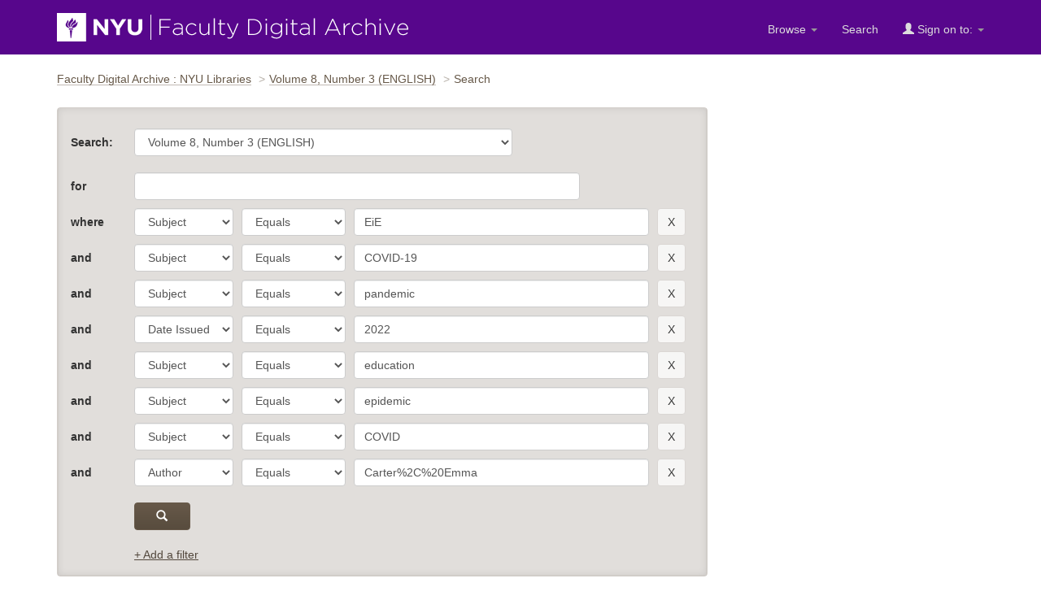

--- FILE ---
content_type: text/html;charset=UTF-8
request_url: https://archive.nyu.edu/jspui/handle/2451/63908/simple-search?query=&sort_by=score&order=desc&rpp=10&filter_field_1=subject&filter_type_1=equals&filter_value_1=EiE&filter_field_2=subject&filter_type_2=equals&filter_value_2=COVID-19&filter_field_3=subject&filter_type_3=equals&filter_value_3=pandemic&filter_field_4=dateIssued&filter_type_4=equals&filter_value_4=2022&filter_field_5=subject&filter_type_5=equals&filter_value_5=education&filter_field_6=subject&filter_type_6=equals&filter_value_6=epidemic&filter_field_7=subject&filter_type_7=equals&filter_value_7=COVID&etal=0&filtername=author&filterquery=Carter%252C%2520Emma&filtertype=equals
body_size: 26255
content:


















<!DOCTYPE html>
<html lang="en">
    <head>
        <title>Search : Faculty Digital Archive : NYU Libraries</title>
        <meta http-equiv="Content-Type" content="text/html; charset=UTF-8" />
        <meta name="Generator" content="DSpace 5.4" />
        <meta name="viewport" content="width=device-width, initial-scale=1.0">
        <link rel="shortcut icon" href="/jspui/favicon.ico" type="image/x-icon"/>
        <link rel="stylesheet" href="/jspui/static/css/jquery-ui-1.10.3.custom/redmond/jquery-ui-1.10.3.custom.css" type="text/css" />
        <link rel="stylesheet" href="/jspui/static/css/bootstrap/bootstrap.min.css" type="text/css" />
        <link rel="stylesheet" href="/jspui/static/css/bootstrap/dspace-theme.css" type="text/css" />

        <link rel="search" type="application/opensearchdescription+xml" href="/jspui/open-search/description.xml" title="DSpace"/>

        
    <script type='text/javascript' src="/jspui/static/js/jquery/jquery-1.10.2.min.js"></script>
    <script type='text/javascript' src='/jspui/static/js/jquery/jquery-ui-1.10.3.custom.min.js'></script>
    <script type='text/javascript' src='/jspui/static/js/bootstrap/bootstrap.min.js'></script>
    <script type='text/javascript' src='/jspui/static/js/holder.js'></script>
    <script type="text/javascript" src="/jspui/utils.js"></script>
    <script type="text/javascript" src="/jspui/static/js/choice-support.js"> </script>

    
     <!-- Google tag (gtag.js) -->
<script async src="https://www.googletagmanager.com/gtag/js?id=G-CD1NCN148W"></script>
<!-- Matomo -->
<script>
  var _paq = window._paq = window._paq || [];
  /* tracker methods like "setCustomDimension" should be called before "trackPageView" */
  _paq.push(['trackPageView']);
  _paq.push(['enableLinkTracking']);
  (function() {
    var u="https://nyulib.matomo.cloud/";
    _paq.push(['setTrackerUrl', u+'matomo.php']);
    _paq.push(['setSiteId', '16']);
    var d=document, g=d.createElement('script'), s=d.getElementsByTagName('script')[0];
    g.async=true; g.src='https://cdn.matomo.cloud/nyulib.matomo.cloud/matomo.js'; s.parentNode.insertBefore(g,s);
  })();
</script>
<!-- End Matomo Code -->
<script>
  window.dataLayer = window.dataLayer || [];
  function gtag(){dataLayer.push(arguments);}
  gtag('js', new Date());

  gtag('config', 'G-CD1NCN148W');
</script>
    
        <script type="text/javascript">
	var jQ = jQuery.noConflict();
	jQ(document).ready(function() {

		jQ("#addafilter-link").click(function(e) {
      //console.log("clicked");
      e.preventDefault();
      openstate = jQ(".discovery-search-filters").is(":visible");
      if (!openstate) {
        jQ(".discovery-query").addClass("open");
        jQ(".discovery-search-filters").slideDown("fast", function() {
         // console.log("1 animation done");

        });
      } else {
        jQ(".discovery-query").removeClass("open");
        jQ(".discovery-search-filters").slideUp("fast", function() {
          //console.log("2 animation done");

        });
      }
    });
		jQ("#sort_by").change(function(){
			var direction = jQ(this).find("option:selected").attr('data-order');
			var hiddenfield = jQ(this).closest('form').find('input[name=order]');
			hiddenfield.val(direction);
			jQ(this).closest('form').trigger('submit');
		});
    jQ("#rpp_select").change(function(){
       jQ(this).closest('form').trigger('submit');
		});


		jQ( "#spellCheckQuery").click(function(){
			jQ("#query").val(jQ(this).attr('data-spell'));
			jQ("#main-query-submit").click();
		});

		

		jQ( "#filterquery" )
			.autocomplete({
				source: function( request, response ) {
					jQ.ajax({
						url: "/jspui/json/discovery/autocomplete?query=&filter_field_1=subject&filter_type_1=equals&filter_value_1=EiE&filter_field_2=subject&filter_type_2=equals&filter_value_2=COVID-19&filter_field_3=subject&filter_type_3=equals&filter_value_3=pandemic&filter_field_4=dateIssued&filter_type_4=equals&filter_value_4=2022&filter_field_5=subject&filter_type_5=equals&filter_value_5=education&filter_field_6=subject&filter_type_6=equals&filter_value_6=epidemic&filter_field_7=subject&filter_type_7=equals&filter_value_7=COVID&filter_field_8=author&filter_type_8=equals&filter_value_8=Carter%252C%2520Emma",
						dataType: "json",
						cache: false,
						data: {
							auto_idx: jQ("#filtername").val(),
							auto_query: request.term,
							auto_sort: 'count',
							auto_type: jQ("#filtertype").val(),
							location: '2451/63908'	
						},
						success: function( data ) {
							response( jQ.map( data.autocomplete, function( item ) {
								var tmp_val = item.authorityKey;
								if (tmp_val == null || tmp_val == '')
								{
									tmp_val = item.displayedValue;
								}
								return {
									label: item.displayedValue + " (" + item.count + ")",
									value: tmp_val
								};
							}))			
						}
					})
				}
			});
	});
	function validateFilters() {
		return document.getElementById("filterquery").value.length > 0;
	}
</script>
        
    

<!-- HTML5 shim and Respond.js IE8 support of HTML5 elements and media queries -->
<!--[if lt IE 9]>
  <script src="/jspui/static/js/html5shiv.js"></script>
  <script src="/jspui/static/js/respond.min.js"></script>
<![endif]-->
  
    </head>
    
    
    <body>
<a id="skip-nav" href="#content">Skip navigation</a>
<header class="navbar navbar-inverse">    
    
            <div class="container">
                























		<div class="navbar-header">
			<button aria-label="Toggle Menu" type="button" class="navbar-toggle" data-toggle="collapse" data-target=".navbar-collapse"> <span class="icon-bar"></span> <span class="icon-bar"></span> <span class="icon-bar"></span> </button>
			<a class="navbar-brand" href="/"><img height="35" width="432" src="/jspui/image/nyu_fda_logo.png" alt="FDA" /> </a> </div>
			<nav class="collapse navbar-collapse bs-navbar-collapse" >
			<div class="nav navbar-nav navbar-right">
				<ul class="nav navbar-nav navbar-right">

					<li class="dropdown"> <a href="/jspui" class="dropdown-toggle" data-toggle="dropdown">Browse <b class="caret"></b></a>

						<ul class="dropdown-menu">
							<li><a href="/jspui/community-list">Communities<br/>
								&amp;&nbsp;Collections</a></li>
							<li class="divider"></li>
							 <li class="dropdown-header">Browse Items by:</li>
																
																
																
																												<li><a href="/jspui/browse?type=dateissued">Issue Date</a></li>
																				
																												<li><a href="/jspui/browse?type=author">Author</a></li>
																				
																												<li><a href="/jspui/browse?type=title">Title</a></li>
																				
																												<li><a href="/jspui/browse?type=subject">Subject</a></li>
																				
																		
																

						</ul>
					</li>
					<li class=""><a href="/jspui/advanced-search">Search</a></li>
				
					<li class="dropdown">
				 
						 <a href="#" class="dropdown-toggle" data-toggle="dropdown"><span class="glyphicon glyphicon-user"></span> Sign on to: <b class="caret"></b></a>
				             
						 <ul class="dropdown-menu">
							 <li><a href="/jspui/mydspace">My FDA</a></li>
							 <li><a href="/jspui/subscribe">Receive email<br/>updates</a></li>
							 <li><a href="/jspui/profile">Edit Profile</a></li>

								
						 </ul>
					 </li>
 
				</ul>

			</div>
		</nav>

            </div>

<script type="text/javascript">
  var jQ = jQuery.noConflict();
  jQ(document).ready(function() {
      jQ(".fda-tree li").each(function( index ) {
        if (jQ( this ).find( "ul" ).length ){
           jQ( this ).addClass("has-sublist");
          jQ( this ).find( "ul" ).hide();
          var ArrowElement = jQ( '<a class="arrow" href="#">+</a>');
          jQ( this ).prepend( ArrowElement );
          ArrowElement.click(function(event){
            event.preventDefault();
            openstate = jQ(this ).siblings( "ul" ).is(":visible");
            if (!openstate) {
              jQ( this ).text("-");
              jQ( this ).addClass("isOpen");
              jQ( this ).siblings( "ul" ).slideDown("fast", function(){});
            } else {
               jQ( this ).removeClass("isOpen");
              jQ( this ).siblings( "ul" ).slideUp("fast");
              jQ( this ).text("+");
            }
          });
        } 
    });
  });
  </script>
</header>
<main id="content" tabindex="-1">
<!-- <div class="container">
    <div class="alert alert-warning" role="alert">
              <p>The NYU IT team is performing scheduled maintenance on the storage device that supports the Faculty Digital Archive on Wednesday, February 19th starting at 12:30pm EST and continuing though Thursday Februaru 19th. Contents will be available for viewing during this time. However, submitters will not be able to submit or edit items until this maintenance is complete. We apologize for this inconvenience.
        </p></div>
</div> -->

<div class="container">
                



  

<ol class="breadcrumb">

  <li><a href="/jspui/">Faculty Digital Archive : NYU Libraries</a></li>

  <li><a href="/jspui/handle/2451/63908">Volume 8, Number 3 (ENGLISH)</a></li>

<li>Search</li>

</ol>

</div>                





        
<div class="container">

    <div class="row">
        <div class="col-md-9">
     










































    






<div class="discovery-search-form panel panel-default">
    
	<section class="discovery-query panel-body">
    <form action="simple-search" method="get">
    	<div class="form-group-flex community-choose">
    		<div class="form-flex-item ">
        	<label for="tlocation">Search:</label></div>
         	<div class="form-flex-item community-choose">
         		<select name="location" id="tlocation" class="form-control">

									<option value="/">All of FDA</option>

                  <option value="2451/15029" >
                                	Steinhardt School of Culture, Education, and Human Development</option>

                  <option value="2451/39639" >
                                	Journal on Education in Emergencies</option>

                  <option value="2451/63908" selected="selected">
                                	Volume 8, Number 3 (ENGLISH)</option>
              </select></div></div>

			<div class="form-group-flex keyword-contain-group">
      		<div class="form-flex-item"><label for="query">for</label></div>
     			<div class="form-flex-item keyword-contain"><input type="text"  id="query" class="form-control" name="query" value=""/></div>

					
			</div>  

	
	

                                

		

			<div class="form-group-flex">
			<div class="form-flex-item" >
				  
				<label>where </label>  
				  
				</div>
				<div class="form-flex-item fname" >	
			    <select aria-label="parameter" id="filter_field_1" name="filter_field_1" class="form-control">
				<option value="title">Title</option><option value="author">Author</option><option value="subject" selected="selected">Subject</option><option value="dateIssued">Date Issued</option>
				</select></div>
				<div class="form-flex-item ftype" >	
				<select  aria-label="operator" id="filter_type_1" name="filter_type_1" class="form-control">
				<option value="equals" selected="selected">Equals</option><option value="contains">Contains</option><option value="notequals">Not Equals</option><option value="notcontains">Not Contains</option>
				</select></div>
				<div class="form-flex-item fvalue" >	
				<input aria-label="search term" type="text" id="filter_value_1" name="filter_value_1" value="EiE"  class="form-control" /></div>
				<div class="form-flex-item fbutton" >	
				<input aria-label="remove this filter" class="btn btn-default" type="submit" id="submit_filter_remove_1" name="submit_filter_remove_1" value="X" /></div>
			
</div>
				

			<div class="form-group-flex">
			<div class="form-flex-item" >
				  
				<label>and </label> 
					  
				</div>
				<div class="form-flex-item fname" >	
			    <select aria-label="parameter" id="filter_field_2" name="filter_field_2" class="form-control">
				<option value="title">Title</option><option value="author">Author</option><option value="subject" selected="selected">Subject</option><option value="dateIssued">Date Issued</option>
				</select></div>
				<div class="form-flex-item ftype" >	
				<select  aria-label="operator" id="filter_type_2" name="filter_type_2" class="form-control">
				<option value="equals" selected="selected">Equals</option><option value="contains">Contains</option><option value="notequals">Not Equals</option><option value="notcontains">Not Contains</option>
				</select></div>
				<div class="form-flex-item fvalue" >	
				<input aria-label="search term" type="text" id="filter_value_2" name="filter_value_2" value="COVID-19"  class="form-control" /></div>
				<div class="form-flex-item fbutton" >	
				<input aria-label="remove this filter" class="btn btn-default" type="submit" id="submit_filter_remove_2" name="submit_filter_remove_2" value="X" /></div>
			
</div>
				

			<div class="form-group-flex">
			<div class="form-flex-item" >
				  
				<label>and </label> 
					  
				</div>
				<div class="form-flex-item fname" >	
			    <select aria-label="parameter" id="filter_field_3" name="filter_field_3" class="form-control">
				<option value="title">Title</option><option value="author">Author</option><option value="subject" selected="selected">Subject</option><option value="dateIssued">Date Issued</option>
				</select></div>
				<div class="form-flex-item ftype" >	
				<select  aria-label="operator" id="filter_type_3" name="filter_type_3" class="form-control">
				<option value="equals" selected="selected">Equals</option><option value="contains">Contains</option><option value="notequals">Not Equals</option><option value="notcontains">Not Contains</option>
				</select></div>
				<div class="form-flex-item fvalue" >	
				<input aria-label="search term" type="text" id="filter_value_3" name="filter_value_3" value="pandemic"  class="form-control" /></div>
				<div class="form-flex-item fbutton" >	
				<input aria-label="remove this filter" class="btn btn-default" type="submit" id="submit_filter_remove_3" name="submit_filter_remove_3" value="X" /></div>
			
</div>
				

			<div class="form-group-flex">
			<div class="form-flex-item" >
				  
				<label>and </label> 
					  
				</div>
				<div class="form-flex-item fname" >	
			    <select aria-label="parameter" id="filter_field_4" name="filter_field_4" class="form-control">
				<option value="title">Title</option><option value="author">Author</option><option value="subject">Subject</option><option value="dateIssued" selected="selected">Date Issued</option>
				</select></div>
				<div class="form-flex-item ftype" >	
				<select  aria-label="operator" id="filter_type_4" name="filter_type_4" class="form-control">
				<option value="equals" selected="selected">Equals</option><option value="contains">Contains</option><option value="notequals">Not Equals</option><option value="notcontains">Not Contains</option>
				</select></div>
				<div class="form-flex-item fvalue" >	
				<input aria-label="search term" type="text" id="filter_value_4" name="filter_value_4" value="2022"  class="form-control" /></div>
				<div class="form-flex-item fbutton" >	
				<input aria-label="remove this filter" class="btn btn-default" type="submit" id="submit_filter_remove_4" name="submit_filter_remove_4" value="X" /></div>
			
</div>
				

			<div class="form-group-flex">
			<div class="form-flex-item" >
				  
				<label>and </label> 
					  
				</div>
				<div class="form-flex-item fname" >	
			    <select aria-label="parameter" id="filter_field_5" name="filter_field_5" class="form-control">
				<option value="title">Title</option><option value="author">Author</option><option value="subject" selected="selected">Subject</option><option value="dateIssued">Date Issued</option>
				</select></div>
				<div class="form-flex-item ftype" >	
				<select  aria-label="operator" id="filter_type_5" name="filter_type_5" class="form-control">
				<option value="equals" selected="selected">Equals</option><option value="contains">Contains</option><option value="notequals">Not Equals</option><option value="notcontains">Not Contains</option>
				</select></div>
				<div class="form-flex-item fvalue" >	
				<input aria-label="search term" type="text" id="filter_value_5" name="filter_value_5" value="education"  class="form-control" /></div>
				<div class="form-flex-item fbutton" >	
				<input aria-label="remove this filter" class="btn btn-default" type="submit" id="submit_filter_remove_5" name="submit_filter_remove_5" value="X" /></div>
			
</div>
				

			<div class="form-group-flex">
			<div class="form-flex-item" >
				  
				<label>and </label> 
					  
				</div>
				<div class="form-flex-item fname" >	
			    <select aria-label="parameter" id="filter_field_6" name="filter_field_6" class="form-control">
				<option value="title">Title</option><option value="author">Author</option><option value="subject" selected="selected">Subject</option><option value="dateIssued">Date Issued</option>
				</select></div>
				<div class="form-flex-item ftype" >	
				<select  aria-label="operator" id="filter_type_6" name="filter_type_6" class="form-control">
				<option value="equals" selected="selected">Equals</option><option value="contains">Contains</option><option value="notequals">Not Equals</option><option value="notcontains">Not Contains</option>
				</select></div>
				<div class="form-flex-item fvalue" >	
				<input aria-label="search term" type="text" id="filter_value_6" name="filter_value_6" value="epidemic"  class="form-control" /></div>
				<div class="form-flex-item fbutton" >	
				<input aria-label="remove this filter" class="btn btn-default" type="submit" id="submit_filter_remove_6" name="submit_filter_remove_6" value="X" /></div>
			
</div>
				

			<div class="form-group-flex">
			<div class="form-flex-item" >
				  
				<label>and </label> 
					  
				</div>
				<div class="form-flex-item fname" >	
			    <select aria-label="parameter" id="filter_field_7" name="filter_field_7" class="form-control">
				<option value="title">Title</option><option value="author">Author</option><option value="subject" selected="selected">Subject</option><option value="dateIssued">Date Issued</option>
				</select></div>
				<div class="form-flex-item ftype" >	
				<select  aria-label="operator" id="filter_type_7" name="filter_type_7" class="form-control">
				<option value="equals" selected="selected">Equals</option><option value="contains">Contains</option><option value="notequals">Not Equals</option><option value="notcontains">Not Contains</option>
				</select></div>
				<div class="form-flex-item fvalue" >	
				<input aria-label="search term" type="text" id="filter_value_7" name="filter_value_7" value="COVID"  class="form-control" /></div>
				<div class="form-flex-item fbutton" >	
				<input aria-label="remove this filter" class="btn btn-default" type="submit" id="submit_filter_remove_7" name="submit_filter_remove_7" value="X" /></div>
			
</div>
				

			<div class="form-group-flex">
			<div class="form-flex-item" >
				  
				<label>and </label> 
					  
				</div>
				<div class="form-flex-item fname" >	
			    <select aria-label="parameter" id="filter_field_8" name="filter_field_8" class="form-control">
				<option value="title">Title</option><option value="author" selected="selected">Author</option><option value="subject">Subject</option><option value="dateIssued">Date Issued</option>
				</select></div>
				<div class="form-flex-item ftype" >	
				<select  aria-label="operator" id="filter_type_8" name="filter_type_8" class="form-control">
				<option value="equals" selected="selected">Equals</option><option value="contains">Contains</option><option value="notequals">Not Equals</option><option value="notcontains">Not Contains</option>
				</select></div>
				<div class="form-flex-item fvalue" >	
				<input aria-label="search term" type="text" id="filter_value_8" name="filter_value_8" value="Carter%2C%20Emma"  class="form-control" /></div>
				<div class="form-flex-item fbutton" >	
				<input aria-label="remove this filter" class="btn btn-default" type="submit" id="submit_filter_remove_8" name="submit_filter_remove_8" value="X" /></div>
			
</div>
				    
	


  	<div class="submit-contain">
      			<button id="main-query-submit" aria-label="submit" type="submit" class="btn btn-primary"><span class="glyphicon glyphicon-search"></span></button>
						<input type="hidden" value="10" name="rpp" />
						<input type="hidden" value="score" name="sort_by" />
						<input type="hidden" value="desc" name="order" />
		</div>

					

		</form>



		<a id="addafilter-link" class="interface-link" href="#">+ Add a filter</a>
		</section>

		<div class="discovery-search-filters panel-body">
			<form action="simple-search" method="get">
				<div class="form-group-flex filter-group">
			  	<div class="form-flex-item flabel">
            <label>Where</label>
        	</div>
        	<div class="form-flex-item fname">
						<input type="hidden" value="2451&#x2F;63908" name="location" />
						<input type="hidden" value="" name="query" />
		
				  <input type="hidden" id="filter_field_1" name="filter_field_1" value="subject" />
					<input type="hidden" id="filter_type_1" name="filter_type_1" value="equals" />
					<input type="hidden" id="filter_value_1" name="filter_value_1" value="EiE" />
					
				  <input type="hidden" id="filter_field_2" name="filter_field_2" value="subject" />
					<input type="hidden" id="filter_type_2" name="filter_type_2" value="equals" />
					<input type="hidden" id="filter_value_2" name="filter_value_2" value="COVID-19" />
					
				  <input type="hidden" id="filter_field_3" name="filter_field_3" value="subject" />
					<input type="hidden" id="filter_type_3" name="filter_type_3" value="equals" />
					<input type="hidden" id="filter_value_3" name="filter_value_3" value="pandemic" />
					
				  <input type="hidden" id="filter_field_4" name="filter_field_4" value="dateIssued" />
					<input type="hidden" id="filter_type_4" name="filter_type_4" value="equals" />
					<input type="hidden" id="filter_value_4" name="filter_value_4" value="2022" />
					
				  <input type="hidden" id="filter_field_5" name="filter_field_5" value="subject" />
					<input type="hidden" id="filter_type_5" name="filter_type_5" value="equals" />
					<input type="hidden" id="filter_value_5" name="filter_value_5" value="education" />
					
				  <input type="hidden" id="filter_field_6" name="filter_field_6" value="subject" />
					<input type="hidden" id="filter_type_6" name="filter_type_6" value="equals" />
					<input type="hidden" id="filter_value_6" name="filter_value_6" value="epidemic" />
					
				  <input type="hidden" id="filter_field_7" name="filter_field_7" value="subject" />
					<input type="hidden" id="filter_type_7" name="filter_type_7" value="equals" />
					<input type="hidden" id="filter_value_7" name="filter_value_7" value="COVID" />
					
				  <input type="hidden" id="filter_field_8" name="filter_field_8" value="author" />
					<input type="hidden" id="filter_type_8" name="filter_type_8" value="equals" />
					<input type="hidden" id="filter_value_8" name="filter_value_8" value="Carter%2C%20Emma" />
					
		<select aria-label="parameter" id="filtername" name="filtername" class="form-control fname">
		<option value="title">Title</option><option value="author">Author</option><option value="subject">Subject</option><option value="dateIssued">Date Issued</option>
		</select> 
		</div>
    <div class="form-flex-item  ftype">
			<select aria-label="operator" id="filtertype" name="filtertype" class="form-control ftype">
		<option value="equals">Equals</option><option value="contains">Contains</option><option value="notequals">Not Equals</option><option value="notcontains">Not Contains</option>
		</select>
		</div>
    <div class="form-flex-item fvalue">
		<input aria-label="search terms" type="text" id="filterquery" name="filterquery" class="form-control" 	required="required" />
		<input type="hidden" value="10" name="rpp" />
		<input type="hidden" value="score" name="sort_by" />
		<input type="hidden" value="desc" name="order" /></div>
		 <div class="form-flex-item fbutton">
		<input class="btn btn-default" type="submit" value="Add" onclick="return validateFilters()" />
		</div></div>
		</form>
</div> <!-- end panel body -->
	  

        
   
</div>   <!-- end discovery search panel -->



    
    <h1 class="no-results">Search produced no results.</h1>














            

	</div>
	<div class="col-md-3">
<aside class="sidebar">

</aside>
</div>
    </div>       

</div>
</main>
            
<footer class="navbar navbar-inverse">
    <div class="footer-holder container">
    <div class="f-1"><a href="/about">About the Archive</a> | <a target="_blank" href="/help">Help</a> | <a href="/contact">Contact</a> | <a href="/about#rights">Rights</a> | <a href="https://www.nyu.edu/footer/accessibility.html" class="ext" target="_blank">Accessibility <span class="glyphicon glyphicon-new-window"></span></a></div>
    <div class="f-2">Powered by <a target="_blank" href="http://dlib.nyu.edu/dlts">NYU DLTS</a> and <a target="_blank" href="http://www.dspace.org">DSpace</a> </div>
    </div>
</footer>

    </body>
</html>

